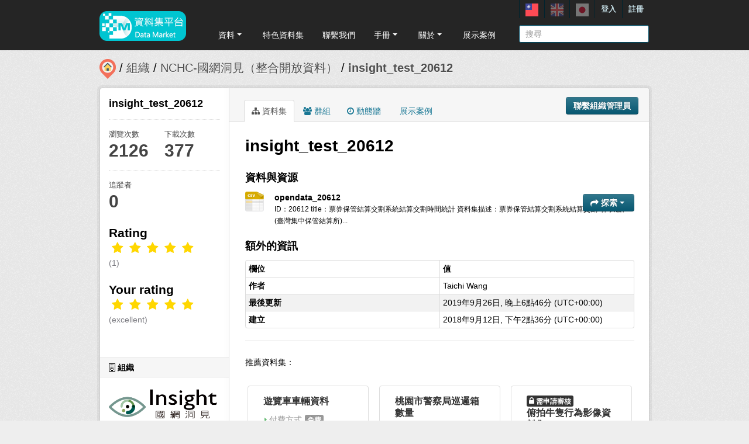

--- FILE ---
content_type: text/html; charset=utf-8
request_url: https://scidm.nchc.org.tw/captcha_create
body_size: 7698
content:
�PNG

   IHDR   �   <   n	&B  vIDATx��}ג\Ǚ�>�)Ӿa� �A�")R)fG+��>�<�^�Cl��ƆbF%�p@��]���E� �hTW0܈��/Nw�s*3���g���  ���{�����3��oH��_��<�t�����1��~���AS��G���ٷm��b̆ժ����o޿w���Y��21��[_]lu�mO�#3��$�	!�d���a4{bH[;h�;k+{�o{j�6�n��b�ō��EA�޵���̡���뫽~�"� �����?yv��Ie�:4	���1��a��G�Lv���. t����wi��~X/}{�����lP.D+�	%>�J)�0� �6�us�֟>��|w�R�{���߮|�'~�`l�3�fMw�VF'��~g���>~��گJ0���w:y�Åp��.F!�Pc�Y�qv�,n��nX��7ߛI�����! L2k�hc�֙���_�6:�t`L�\+u��������	��n@� "����Ҳk�[+O������D�7ߧ	�7�k��Zo�{W��� ��?z|��M)�/�f�Xҏ��1ԇqVY(%\R�A" ���5F �1e�1�cL(���^]���?�pZ+� @Y*�H�R)'�����<���`e�2z������^YZk ������ٹ_�}��j=ߔ�\=��"�y�Qk�]�1�s��&���h� !�,���yL�q����~/��T8���q������[kk�m)�p�������@����=�L9�2���n{{;�����o~��h�ϟ�0�Qjt�{���&�S��-�( ���1g�Q
���������͕�U� .B	Ƅ2�X}���n��(ݧ��+��i�wg{+"�A���������j��U�j��64�VG��L2.�H���bϚ������FkxΈq��&���+��o��|���x}��K_n����W��f�7<ߤgL�� 1.1!c �ƀsV5�o,g������g�~}�XcTJ�e`ΈLF�<�Fﳛ�ҫ[���V�7�$�}t�\�o��ۤ��V��W�G��\�x�C�Ƅ�x>3�����j:�#vT�����Gk}��LșA�ړ�ч���Ͳ�W��^ӝ���n~ !�1�`��U���r�;�����Ό!O�ߞ{���|50ڻ�BE)vJo��RY�M��F�^Y�Zy��D�Z�\L����+	nT3(�[����Z�Yf�  伋�# �h�2
���3D~�����9W�fus��G���90�(L�]}��M����_>�h���]g�.Nr.c �{)e)�I�spv.Mҹٹv�'Br�G7/��^\
������6z�EY�i*'�C[�]�z��HDA�#��]/ag��1���?.}�m4M3��(-9o'ic��(,�$o)0�L���2�VM*����a�}���W�ݮ�M��t4Є�0�bU��~���;��L���3G��.=P>Rr������%2a�2����܅����o^�L��"�B����ܸ�iw& x$`���n���L(Fґb2�(��:�Q���7��=(sBRJ�֧�O����-!����u�M��RjC�t�f�L/�(�5Z�4E{c�5UQ�B�R���b���ժy�Kc�x֎�D
9�jϵ�Q+���������4I^`wt�lg���9&ޚ�= Dæ(�����Pk���9�5 P�x��bx�b� ;ϑZ���@E�D�9ƹ��:���T�ß?��g�|�]�;�eL;K��ι���ц2�Ƃм�ʄ0�zA�����:3���ݧZ"�����1����[� h��*E� �1h�zgmEkm�u�x�c���R�d�?037�;�����=B"�1%���C���g�/��'?j#�E��V6ֿ�y�E��$I
�0�<���QF	�1���I3!DG&��������Z��"ƍ�V�F5 3�}�r��=���(�]ԏ� �����
Ƅ&i�&)œ��pw��ƚ�ޮ�3Fg�@"9��O�D݁�Z5���2F��v�������D�DJg�\�?��Q���&���tN���xŷ����wi")µR�ҿzM��˰os�3v��q `c��DJ)��?�ƈ2�J9��JB޻A�Ѝ16�}�3��.�J�n���|w���
D:s���r�H$%#��0mMQ�M����}6k�Dʹn�Ͽ�= �2���>K3��\�?�+)���e}�'0�ơv�؅Sg��� B��m��L�svu�i�&�� @֚fУM%��R���aQ� c�Jy�̹�vgǌ!Xr�#� m�Õ'�w��G*�n��muF� !����3B/.����(��K��c�I{N�Z����`�	1��!x:�������!�	��R����E��<�.p ��WJUJ9�Ҹ]@]���'\(��ѝ�B�4�=y\�5�sy�]8uf���ae8� 0�����ɦTM�"��R�Z❳F{�J��ˋK��1�rmlm�W?2-D���������i��c�8k����འ����;3�ؔ(������ՍA�RCl��BC ����Bk���_�S�0��U~�a� �  {�!�yxn�O=����>Z_1��1J���I+����& d��Ƽ�L���J}}���bX#/�ڥ5&� B�Jk�W���b�hb!����X�h�)�3G�79
����]����A.�L�6�_�Z5[��W7�W�c����i8ƒ��	�U�5�__���+mt���ǻ��{7�v��#���ώ��_#�����E��""`�]�>F�#�S�,�ֺ?�R[����ߚ�����KM9!���޶�(Nk����m�1�rB�a1ͺ�v�dB�b��5^ш`"%( �)%~.�sgmE[���|'I�s��k�0P�C���.�k�Z>��#����� P�����6���{I�[X��m�ڠ?T�H΃6�.�:�>3~��Qjk��R&�>w�=�=&!$9O��~^:�� I'���D0&\$�9  �Ll�L 82;gm����:ci�WJd��UHR̙���>����Y�9W4���V��@y�VY3��[O���RtڹѺi��v�i+͕1��@i-�x�,i��v�N�Trn�����ǟv��P)BP��
��s���5���MI�d+d'�`���wן>N�ft =�H�(�����	S�#x�wF�П� {*�z-j���΃�H�B&đ�n!����jP�W=��cL)3H�+k�7�7��!�ٓ'�3�LR)w�+��UY#@��Qy"s)S�Z#D!!�������g����x�^$8oT}�ǆ��}�'��q_\���	��\�c��1jk�e�r�A86��Ai�=����Cmx���C��i��1fP�~����d8F� !ĸL:3MUV޹�*�����oK������s�K�V�b���[�b��*c7o�Ƭ�����E�<�\o�9 �37?���ۋS�Y���9B(z!���)�_+���˛�>ke�HbS�"8m��1�6��r���#���ʴ ��:�(�=��͗�>�[���� �.�����֠!D�@�
��dY��|0����z����m����H��_~{uh�G8�@e3�$M��r�,�M]6�����<w����}��/�	=4�Pomڑ���mg2&�� q���.z���;g�9s����52( Cp�ӝ��C�;�p{��q4J���Ͳ�y΄��زX�ձ�Rq8�G�wCUU�u�h����!@3���zﻜ�Ę�W?=$e��6c�R��� `N(�Zr��ܯ�I������ZYצ*ۭ�vg�ݙV/^$X0�g��� ��o��.}��g.�>�P���ol�y�2eq�3�mwd�UM!�	&-�,�:����AS��W��]��˓�;���Jq�a�R)&���@�VU�^���'����:]��6x��($�B�0@D#�0��R�C�\>8�����֪�����*M�i��O�k�Y"e*eĸ���wV:� �/L(�B0�@9@a(�����Y����kwB���J?:u�R&���!�}p�zIkk���5���'�<1֖M���gy>s������W���;ea"��jtU�ˤD�8�Uc�}5 i��t��B�}Kȓ�`�㵺��-Ƹ����|���b��}J�,�?��X�K��d2]��%Lh���k,ec,�-���/�N�L�m �"�������L���R��4@1x����w�����C�Ϗ�U30����kÁH�\0:��R�3�6�=no�0Z��I�Iy��㭬�cP��y��`�k=B���V]9�|� ���q��@i�)�d&m��Б�)l�V�(��Sa���V0!�EU�yg�
N(�)f"�!��3�p���Tʲ���!=#���N�����/���qF(��d\||���{bnpΥ��33��k��{�$=�t���1��z~��h�=���5&$"T}�V����!�(a����,�Y��h� @���i�w��Q�9���Dg5D�&�!Xca-�^<yf&�!����C�ڇ:ݗ���F���m�C$�	'Dx���S�򫷳5�s�J��ˇ���t��F�R
 @ud�ґ�BcL��\   d(�YK)g�f{����] @� �	�R���Mqk��R�u���uokC�`���ќ���:yf&��x�=�s? B�i���d?O�M�lm!��U���w?:��(���֘W�Qv����k)#�k��1�x?
'ת)�j�C�F%w6�� A0~bi���xO(@?<uv$S��Q�q����}���<ϯ<�~8X.�Y."�"���s��'v�1Ƙ��0���mn��[x�{�@Y{��<j��GX^\��t�4�V���8u<�N��>� � e����~���!�<(c����~A٠�b��  H�H�	���� ���w$X��L�U��__	.���gϷ�<�2��
|��B�!"��2�*լ����"F�i�oϽ����g1��'0�)d��N����	!� �5`Ms�')J�q9ф`�U���!J�V�V��m 8ܙ�}�G���BBH+M�?}8z���N'�	�ɺ9t���b���1Fˋ�;
�q�T�=�~�MU�<��m���,�{.�6��>�;p�Ѓ�M���1I�l�5��;�K����n��J)ci+�cLB��f����m���?qr���(��c������G  ��!_|����X�ggf[y�N>l�����O��yT�z�07�����[m�M`��1�y�D�b��#��܉���1��px���b8��SB�� hB0ƘRPY�;�|��Ϯ��?�U��0*N���7A�Quҩ����+k�=B����N�94���������34J�MS+GU�֩b}  �8g� H!7���"�:W�/+��p!F�q "�Lp&^���wݳ�Z�Z�Ϯ\��ń$B���mw&.��US[���:3�ݙQ~a�>C�ԕ[�����N�Y"���:'���3g�V#E����s�9O)��1�v���w��`�u�������3B(�g��ƞ]P+u��M=¸���L�jU���dP����b�#@�Z|*�3�Bp!8�Z�_��N�+o^(��y���Y�1���9M�;Lj}��;+O@$�1�q&���zwqy��Jm�e�{k���r���g�nm(�����ǻy�&N{�8lR+u���
E&8��k�`z��ז�
.��R&�FiՀ�-�𰰀$e;��O�;LB�֪7�ln�:O3�8Øb|l~q���P�����@	�!�g������*�މ�h�|]�9�n�񷙌՝}�Mj��h�ڌqJ�$=63;��&��.# �1Ƙ`�Ĩ�f�L:�v'o�� ��w��,�o����Tga����[��9-�.��1B	�ZZ
>��B�DU5�vP�w�?w��	�g��d�sN0f������ҁq�����G�����<w��bwF
!�xYDO�;��Z5[������a<xW�y�οwJ�c�3����__{���0�#��(g������jJ���cѧ�n������9���=�1�����?e���h�!����f���]�l���F�Q����W- � R�L��,�r?���O�;9b��Օ�Q��Zࠬ��q��=zl���.��z���[7
���; �PU����Sx�:�Ƙ^Y��R9c��pj��{����ʥխM/��$:CH���?�f�q���x���v�t�ԏ�6۝;k+Ѐ�&ɯ�Y{}�hk�v���k�W�$G@9w�Z�8��e<�ޚIs�U_5��4�o�|\�k�l���>��:�s�����\�}r�����=��y-FLKʖZ�l'I�=~��iq�-��ǽ��F�F��,���M_5��&�cBB����������9��m���W�x��yx=��Rʘ���߮_��%��� dgf!kͶ��e�F�.��~��qe���8�v��(ʯ�~��_��iJh����sb.�ϼ?������Q¦V͟>����{;�eS�y����ޠ��מ�ê@2�Ҥ����H.^�#��1��i��֍R�������W6�m�λs�1 ��D���t�|��N&�3yv>�O���ׯ�Z��aPW��F�i�᱓K��,ocz���a1�~�f�j���{�X��B �;�1�x��rw6�b2v��nN1�=���;�,A���f�O�;��i����v����+�=,���f�`BB�҄���u`v~&o���N+�=�(���c>,�u.9�&,�i��ẃ��*���/���!B	 P���,?�|��fon(���~=���K�Y��g��wgR!��w�;��	.t����!�5F������y�؛�)�_od)�FJ!~��32�wq�iaժy����W.Y!D��V�(-.��?���c6i��z�x�
�B����`�;�X�2i%�\��4��(z�öL>9u.o᾵����V��z�	�i}QF�hUcʒ������7��/S�&ή��Я�� ��E�Y�ޖ���ō��fX�D��sΜ8�����߿]��N�I��P#H-.    IEND�B`�